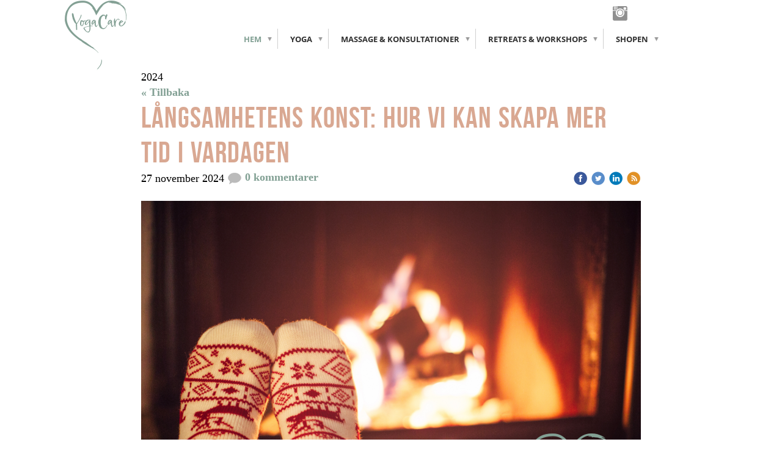

--- FILE ---
content_type: text/html;charset=utf-8
request_url: https://www.yogacare.se/i/a46097469/2024/
body_size: 14083
content:
<!DOCTYPE html PUBLIC "-//W3C//DTD XHTML 1.0 Transitional//EN" "http://www.w3.org/TR/xhtml1/DTD/xhtml1-transitional.dtd"><html lang="sv" xml:lang="sv" xmlns="http://www.w3.org/1999/xhtml" class=" h24_page_sub touch-menu-fix js-bundles faux-section-support h24mobile design-19 theme-345"  xmlns:fb="http://www.facebook.com/2008/fbml">
<head>
	<meta name="keywords" content="" />
	<meta name="description" property="og:description" content="" />

	
		
	<link rel="alternate" type="application/rss+xml" href="/RSS/Blog" title="2024 - Blogg | YogaCare" />
	<title>2024 - Blogg | YogaCare</title>

			<style type="text/css">
			/* h24-icon */
			@font-face {
    font-family: 'h24-icon';
    src: url('/public/css/fonts/h24icon-webfont.eot');
    src: url('/public/css/fonts/h24icon-webfont.eot?#iefix') format('embedded-opentype'),
         url('/public/css/fonts/h24icon-webfont.woff') format('woff'),
         url('/public/css/fonts/h24icon-webfont.ttf') format('truetype'),
         url('/public/css/fonts/h24icon-webfont.svg#h24-iconicon') format('svg');
    font-weight: normal;
    font-style: normal;
} 

/* Use the following CSS code if you want to use data attributes for inserting your icons */
[data-icon]:before {
	font-family: 'h24-icon';
	content: attr(data-icon);
	speak: none;
	font-weight: normal;
	line-height: 1;
	-webkit-font-smoothing: antialiased;
    -moz-osx-font-smoothing: grayscale;
}

.h24_icon_right_space {
	padding-right: 0.5em;
}
.h24_icon_left_space {
    padding-left: 0.5em;
}

.h24_icon_letterpress {
    /*.opacity(85);*/
    opacity: 0.85;
    filter: alpha(opacity=85);
    text-shadow: rgba(255,255,255,0.2) 0 .1em, rgba(0,0,0,0.4) -0.1em -0.1em;
}		</style>
	
		<script type="text/javascript" src="/public/js/jquery/jquery-1.7.2.min.js"></script>

	<link rel="stylesheet" media="screen" type="text/css" href="//d16pu24ux8h2ex.cloudfront.net/css/bundles/H24DLiveMode-0/3527bc1a20cf4ef2e4cf4681b7930dad.h24.gz.css" />
<link rel="stylesheet" media="screen" type="text/css" href="/Page/H24-Combined-CSS?v=78&amp;iv=426&amp;h=263587" />

<style type="text/css">
/* Bebas Neue */
/*! License for this font can be found at:http://www.fontsquirrel.com/license/bebas-neue !*/ @font-face {font-family:'BebasNeueRegular';src:url('/public/css/fonts/BebasNeue-webfont.eot');src:local('☺'), url('/public/css/fonts/BebasNeue-webfont.woff') format('woff'), url('/public/css/fonts/BebasNeue-webfont.ttf') format('truetype'), url('/public/css/fonts/BebasNeue-webfont.svg#webfontkEV7KIuF') format('svg');font-weight:normal;font-style:normal;}
</style>

<style type="text/css">
/* OpenSans */
/*! License for this font can be found at:http://www.fontsquirrel.com/license/open-sans !*/ @font-face {font-family:'OpenSans';src:url('/public/css/fonts/opensans-regular-webfont.eot');src:url('/public/css/fonts/opensans-regular-webfont.eot?#iefix') format('embedded-opentype'), url('/public/css/fonts/opensans-regular-webfont.woff') format('woff'), url('/public/css/fonts/opensans-regular-webfont.ttf') format('truetype'), url('/public/css/fonts/opensans-regular-webfont.svg#open_sansregular') format('svg');font-weight:normal;font-style:normal;}@font-face {font-family:'OpenSans';src:url('/public/css/fonts/opensans-italic-webfont.eot');src:url('/public/css/fonts/opensans-italic-webfont.eot?#iefix') format('embedded-opentype'), url('/public/css/fonts/opensans-italic-webfont.woff') format('woff'), url('/public/css/fonts/opensans-italic-webfont.ttf') format('truetype'), url('/public/css/fonts/opensans-italic-webfont.svg#open_sansitalic') format('svg');font-weight:normal;font-style:italic;}@font-face {font-family:'OpenSans';src:url('/public/css/fonts/opensans-bold-webfont.eot');src:url('/public/css/fonts/opensans-bold-webfont.eot?#iefix') format('embedded-opentype'), url('/public/css/fonts/opensans-bold-webfont.woff') format('woff'), url('/public/css/fonts/opensans-bold-webfont.ttf') format('truetype'), url('/public/css/fonts/opensans-bold-webfont.svg#open_sansbold') format('svg');font-weight:bold;font-style:normal;}@font-face {font-family:'OpenSans';src:url('/public/css/fonts/opensans-bolditalic-webfont.eot');src:url('/public/css/fonts/opensans-bolditalic-webfont.eot?#iefix') format('embedded-opentype'), url('/public/css/fonts/opensans-bolditalic-webfont.woff') format('woff'), url('/public/css/fonts/opensans-bolditalic-webfont.ttf') format('truetype'), url('/public/css/fonts/opensans-bolditalic-webfont.svg#open_sansbold_italic') format('svg');font-weight:bold;font-style:italic;}
</style>

<style type="text/css">
.h24-u-documentBackgroundHolder {background-color:#ffffff;background-image:none;}</style>





		<style type="text/css">
	.H24-Mobile-DesktopFooter {
		display:block;
	}
	</style>

					<style type="text/css">
		.responsive_header_panel {
			background-color: #121212 !important;
			color: #FFF !important;
		}

		.responsive_header_panel .header_panel_main .mobile-nav {
			background-color: #121212 !important;
		}

		.responsive_menu_action .hamburger_toggle_button_iconbar {
			background-color: #EEE !important;
		}

		.responsive_header_panel .page_title a:link,
		.responsive_header_panel .page_title a:visited {
			color: #FFF !important;
		}

		.h24mobile .responsive_nav_main .menu_level_1 li a,
		.h24mobile .responsive_nav_main .menu_level_1 li a:link,
		.h24mobile .responsive_nav_main .menu_level_1 li a:active,
		.h24mobile .responsive_nav_main .menu_level_1 li a:visited {
			background-color: #1e1e1e !important;
			border-top: 1px solid #383838 !important;
			border-bottom: 0 !important;
			color: #FFF !important;
		}
		.h24mobile .responsive_nav_main li.active > a:link, 
		.h24mobile .responsive_nav_main li.active > a:active,
		.h24mobile .responsive_nav_main li.active > a:visited {
			background-color: #121212 !important;
			color: #FFF !important;
		}

		.h24mobile .responsive_nav_main .menu_level_1 li.menu_submenu_open > a {
			border-top: 1px solid #383838 !important;
			background-color: #121212 !important;
			color: #FFF !important;
		}

		#responsive_flag_nav li a,
		#responsive_flag_nav li a:link,
		#responsive_flag_nav li a:active,
		#responsive_flag_nav li a:visited {
			background-color: #1e1e1e !important;
			border-top: 1px solid #383838 !important;
			border-bottom: 0 !important;
			color: #FFF !important;
		}

		.h24mobile .responsive_header_store_panel {
			background-color: #000000 !important;
		}

		#responsive_menu_icon {
			color: #FFF !important;
		}

	</style>
		<meta name="viewport" content="width=device-width, initial-scale=1.0" />
				<link rel="stylesheet" media="only screen and (max-width: 1023px)" type="text/css" href="//d16pu24ux8h2ex.cloudfront.net/css/bundles/H24MobileMode-0/710578b300f95d4168d83dfcefca172d.h24.gz.css" />		<script type="text/javascript">
		$(function() {
			$h24.mobile.init();
		});
		</script>
		<!-- End of responsive design -->
	


	<!--[if lte IE 7]>
	<script type="text/javascript">
		$(function(){$("#nav li").mouseover(function(){$(this).addClass("hover");}).mouseout(function(){$(this).removeClass("hover");});});
	</script>
	<![endif]-->
	





<style media="print">
	.hidden,#header,#head,.h24_footer,#footer,.h24_bg_image,#h24_webshop,#h24_order_popup,.h24_do_not_print,.alert_message,#h24_jq_tools_gallery,#facebox,#shadowbox_container,#top-menu-wrapper,#leftside,.sf-menu,#h24_simple_top_menu,#menu,#h24_controlPanel, #admin_panel, #add_content_panel, #ap_subMenuHolder,.editing_control_panel, .settings, .h24_minidropdown, .dialog_save_cancel_buttons,#h24_quickstart, #terms, #purchase_dialog, #h24_purchase_manager, .h24_dialog,#sortable_helper, .simplebit_tab, #h24_picnik_container, .visibility_hidden,.pp-FauxSection, .responsive_container{display:none !important;}/*! Non-supported blocks !*/ .h24_galleria_block {display:none !important;}/*! Make content wide !*/ .h24_heading span,.h24_content_container {width:95% !important;}.h24_collection {float:left;padding:10px;margin-bottom:20px;max-width:100% !important;width:auto !important;}.h24_collection_newline {clear:both;}.block_container {margin:0 10px 10px 0;}.h24_block_rss_block .mobile_fluid_width {width:95% !important;}.h24_content_container img {max-width:100% !important;}/*! Reset block height !*/ .block_container {min-height:auto !important;}.sortable {list-style-type:none;}body, .h24_design { background-color:#ffffff !important;;background-image:none !important;font-family:Georgia, Times, serif !important;font-size:11pt;/*!line-height:1.2;!*/ color:#000000 !important;}img {border:0;}p, span, td, th, h1,h2,h3,h4,h5,em,b,strong { color:#000000 !important;}p {margin:0;}li {background-image:none !important;}a:link, a:visited {color:#0059BF;background:transparent;font-weight:bold;text-decoration:underline;}/*! Clearing !*/ .clearer { clear:both; }/*! Simple gallery !*/ div.simple_gallery_content > div {float:left;position:relative;}div.simple_gallery_content  {clear:both;overflow:hidden;width:100%;}/*! Google maps !*/ div.h24_do_print {display:block;}</style>
</head>
<body class="h24-u-documentBackgroundHolder">
<div class="h24-u-documentBackgroundHolder-opacity-color"></div>


<div id="responsive_header_container" class="responsive_container">

<!-- Header panel -->
<div id="responsive_header_panel" class="responsive_header_panel ">
	<section class="header_panel_main">
		<div class="header_panel_nav_title">
							<h2 class="page_title">
					<a href="//www.yogacare.se/">
						YogaCare					</a>
				</h2>
						&nbsp;		</div>
		<nav class="mobile-nav">
			<div class="header_panel_nav_flag">
							</div>

						<div class="header_panel_nav_menu">
				<a href="#" id="responsive_menu_icon" class="responsive_menu_action">
					<span class="hamburger_toggle_button_iconbar">&nbsp;</span>
					<span class="hamburger_toggle_button_iconbar">&nbsp;</span>
					<span class="hamburger_toggle_button_iconbar">&nbsp;</span>
				</a>
			</div>
						<div style="clear:both"></div> 
		</nav>
	</section>
	
	<div class="clearer"></div>
</div>




<nav id="responsive_nav_main" class="responsive_nav_main responsive_nav_main_top closed">
	<ul class="menu_level_1">
								<li class="menu_submenu_parent">
									<a href="/hem-40213768">
						Hem						
												<span data-icon="&#xC03F;" aria-hidden="true"></span>
											</a>
												<ul class="menu_level_2">
																		<li >
																	<a href="/hem/blogg-46097469">
										Blogg																			</a>
																							</li>
																								<li >
																	<a href="/hem/om-mig-40216585">
										Om mig																			</a>
																							</li>
																								<li >
																	<a href="/hem/ladda-ner-din-pauskompass-46840667">
										Ladda ner din PausKompass																			</a>
																							</li>
																								<li >
																	<a href="/hem/ladda-ner-din-kroppsscanning-46511890">
										Ladda ner din kroppsscanning																			</a>
																							</li>
																								<li >
																	<a href="/hem/nyhetsbrev-40716466">
										Nyhetsbrev																			</a>
																							</li>
																								<li >
																	<a href="/hem/bokningsvillkor-46737844">
										Bokningsvillkor																			</a>
																							</li>
																								<li >
																	<a href="/hem/logga-in-yogacare!-46503327">
										Logga in YogaCare!																			</a>
																							</li>
																								<li >
																	<a href="/hem/logga-in-yogacaremånadht24!-46813248">
										Logga in YogaCareMånadHT24!																			</a>
																							</li>
																								<li >
																	<a href="/hem/logga-in-yogacaremånad!!-46742998">
										Logga in YogaCareMånad!!																			</a>
																							</li>
																								<li >
																	<a href="/hem/logga-in-yogaklient-46434811">
										Logga in YogaKlient																			</a>
																							</li>
																								<li >
																	<a href="/hem/logga-in-yogaklient01-46606038">
										Logga in YogaKlient01																			</a>
																							</li>
																								<li >
																	<a href="/hem/logga-in-pausa-dig-i-form-46826791">
										Logga in Pausa dig i form																			</a>
																							</li>
																								<li >
																	<a href="/hem/logga-in-yogaapoteket!-46703533">
										Logga in YogaApoteket!																			</a>
																							</li>
																								<li >
																	<a href="/hem/logga-in-läkande-kraft!-47020735">
										Logga in Läkande kraft!																			</a>
																							</li>
																								<li >
																	<a href="/hem/kopia-av-logga-in-yogaapoteket!-47020747">
										Kopia av Logga in YogaApoteket!																			</a>
																							</li>
																								<li >
																	<a href="/hem/kroppsscanning-46166872">
										Kroppsscanning																			</a>
																							</li>
															</ul>
							</li>
											<li class="menu_submenu_parent">
									<a href="javascript:void(false);">
						Yoga						
												<span data-icon="&#xC03F;" aria-hidden="true"></span>
											</a>
												<ul class="menu_level_2">
																		<li >
																	<a href="/yoga/yoga-i-södra-ängby-44600488">
										Yoga i Södra Ängby																			</a>
																							</li>
																								<li >
																	<a href="/yoga/abonnemang-46737793">
										Abonnemang																			</a>
																							</li>
																								<li >
																	<a href="/yoga/öppet-hus-7-september!-46719016">
										Öppet Hus 7 september!																			</a>
																							</li>
																								<li >
																	<a href="/yoga/kurs-lugn-fokus-på-5-min!-47037130">
										Kurs - Lugn & fokus på 5 min! 																			</a>
																							</li>
																								<li >
																	<a href="/yoga/kurs-läkande-kraft!-46993387">
										Kurs - Läkande kraft! 																			</a>
																							</li>
																								<li >
																	<a href="/yoga/mediyoga-vardagsbalans-46477098">
										MediYoga VardagsBalans																			</a>
																							</li>
																								<li >
																	<a href="/yoga/yinyoga-45521577">
										YinYoga																			</a>
																							</li>
																								<li >
																	<a href="/yoga/restorative-yoga-45140312">
										Restorative Yoga																			</a>
																							</li>
																								<li >
																	<a href="/yoga/lunchyoga-rygg-nacke-46782619">
										LunchYoga Rygg & nacke																			</a>
																							</li>
																								<li >
																	<a href="/yoga/boka-priser-40422416">
										Boka & priser																			</a>
																							</li>
																								<li >
																	<a href="/yoga/yoga-på-företag-40216504">
										Yoga på företag																			</a>
																							</li>
															</ul>
							</li>
											<li class="menu_submenu_parent">
									<a href="javascript:void(false);">
						Massage & konsultationer						
												<span data-icon="&#xC03F;" aria-hidden="true"></span>
											</a>
												<ul class="menu_level_2">
																		<li >
																	<a href="/massage-konsultationer/yogamassage-40215379">
										Yogamassage																			</a>
																							</li>
																								<li >
																	<a href="/massage-konsultationer/ansiktsmassage-40215382">
										Ansiktsmassage																			</a>
																							</li>
																								<li >
																	<a href="/massage-konsultationer/yogaterapi-40215416">
										Yogaterapi																			</a>
																							</li>
																								<li >
																	<a href="/massage-konsultationer/yogacoaching-45526343">
										YogaCoaching																			</a>
																							</li>
																								<li >
																	<a href="/massage-konsultationer/privat-yoga-40215417">
										Privat yoga																			</a>
																							</li>
																								<li >
																	<a href="/massage-konsultationer/ord-från-mina-klienter-40275512">
										Ord från mina klienter																			</a>
																							</li>
															</ul>
							</li>
											<li class="menu_submenu_parent">
									<a href="javascript:void(false);">
						Retreats & workshops						
												<span data-icon="&#xC03F;" aria-hidden="true"></span>
											</a>
												<ul class="menu_level_2">
																		<li >
																	<a href="/retreats-workshops/sensommarretreat-i-lovstabruk!-46965503">
										SensommarRetreat i Lovstabruk!																			</a>
																							</li>
																								<li >
																	<a href="/retreats-workshops/höstretreat-i-lovstabruk!-46999375">
										HöstRetreat i Lovstabruk!																			</a>
																							</li>
																								<li >
																	<a href="/retreats-workshops/klang-gongbad-45213611">
										Klang- & gongbad																			</a>
																							</li>
																								<li >
																	<a href="/retreats-workshops/skogsbad-45767587">
										Skogsbad																			</a>
																							</li>
															</ul>
							</li>
											<li class="menu_submenu_parent">
									<a href="javascript:void(false);">
						Shopen						
												<span data-icon="&#xC03F;" aria-hidden="true"></span>
											</a>
												<ul class="menu_level_2">
																		<li >
																	<a href="/shopen/kuddar-bolster-44462676">
										Kuddar & Bolster																			</a>
																							</li>
															</ul>
							</li>
						</ul>
</nav>
<div style="clear: both"></div></div>
<div class="responsive_nav_overlay hidden" id="responsive_nav_overlay"></div>


<div id="fb-root"></div>

<!-- H24Design Template Start -->
	

	<div class="page">
		<div id="wrapper">
			<div class="container clearfix">
				<div id="header">
					<div class="holder">
							<div class="h24_collage_object h24_collage_object_image h24_collage_free_floating_object" style="z-index:101;left:-85px;top:-6px;">
				<div class="h24_collage_object_content">
							<img src="/public/generate/collage_object.php?id=10871093&amp;h=de7adade43430d64b15abbead1cae643" alt="Grön_Logotyp_Yogacare" />
					</div>
	</div>
	

<div class="h24-socialBox-container" style="left:809px; top:1px; display: inline-block;" data-section="socialBoxContainer" data-appearance="sidebar_closed" data-active="true" data-linked="yes">
																																																											
 			 				<a href="http://www.instagram.com/anna.elinder" aria-label="instagram" onclick="window.open(this.href);return false;">
					<span class="h24-socialBox-headerPanel-icon  h24-socialBox-headerPanel-icon__dark " data-icon="&#58387;" aria-hidden="true"></span>				</a>
 																																														
		</div>

					</div>
					<div class="navigation">
						<ul id="nav" class="fixTouchNav">
																							<li class="active ">
																			<a href="/" class="submenu">
											<span class="parent">Hem</span>
										</a>
										<div class="drop">
											<ul>
																																						<li class="active">
																													<a href="/hem/blogg-46097469">Blogg</a>
																											</li>
																																						<li class="">
																													<a href="/hem/om-mig-40216585">Om mig</a>
																											</li>
																																						<li class="">
																													<a href="/hem/ladda-ner-din-pauskompass-46840667">Ladda ner din PausKompass</a>
																											</li>
																																						<li class="">
																													<a href="/hem/ladda-ner-din-kroppsscanning-46511890">Ladda ner din kroppsscanning</a>
																											</li>
																																						<li class="">
																													<a href="/hem/nyhetsbrev-40716466">Nyhetsbrev</a>
																											</li>
																																						<li class="">
																													<a href="/hem/bokningsvillkor-46737844">Bokningsvillkor</a>
																											</li>
																																						<li class="">
																													<a href="/hem/logga-in-yogacare!-46503327">Logga in YogaCare!</a>
																											</li>
																																						<li class="">
																													<a href="/hem/logga-in-yogacaremånadht24!-46813248">Logga in YogaCareMånadHT24!</a>
																											</li>
																																						<li class="">
																													<a href="/hem/logga-in-yogacaremånad!!-46742998">Logga in YogaCareMånad!!</a>
																											</li>
																																						<li class="">
																													<a href="/hem/logga-in-yogaklient-46434811">Logga in YogaKlient</a>
																											</li>
																																						<li class="">
																													<a href="/hem/logga-in-yogaklient01-46606038">Logga in YogaKlient01</a>
																											</li>
																																						<li class="">
																													<a href="/hem/logga-in-pausa-dig-i-form-46826791">Logga in Pausa dig i form</a>
																											</li>
																																						<li class="">
																													<a href="/hem/logga-in-yogaapoteket!-46703533">Logga in YogaApoteket!</a>
																											</li>
																																						<li class="">
																													<a href="/hem/logga-in-läkande-kraft!-47020735">Logga in Läkande kraft!</a>
																											</li>
																																						<li class="">
																													<a href="/hem/kopia-av-logga-in-yogaapoteket!-47020747">Kopia av Logga in YogaApoteket!</a>
																											</li>
																																						<li class="">
																													<a href="/hem/kroppsscanning-46166872">Kroppsscanning</a>
																											</li>
																							</ul>
										</div>
																	</li>
																							<li class=" ">
																			<a href="#" class="submenu">
											<span class="parent">Yoga</span>
										</a>
										<div class="drop">
											<ul>
																																						<li class="">
																													<a href="/yoga/yoga-i-södra-ängby-44600488">Yoga i Södra Ängby</a>
																											</li>
																																						<li class="">
																													<a href="/yoga/abonnemang-46737793">Abonnemang</a>
																											</li>
																																						<li class="">
																													<a href="/yoga/öppet-hus-7-september!-46719016">Öppet Hus 7 september!</a>
																											</li>
																																						<li class="">
																													<a href="/yoga/kurs-lugn-fokus-på-5-min!-47037130">Kurs - Lugn &amp; fokus på 5 min! </a>
																											</li>
																																						<li class="">
																													<a href="/yoga/kurs-läkande-kraft!-46993387">Kurs - Läkande kraft! </a>
																											</li>
																																						<li class="">
																													<a href="/yoga/mediyoga-vardagsbalans-46477098">MediYoga VardagsBalans</a>
																											</li>
																																						<li class="">
																													<a href="/yoga/yinyoga-45521577">YinYoga</a>
																											</li>
																																						<li class="">
																													<a href="/yoga/restorative-yoga-45140312">Restorative Yoga</a>
																											</li>
																																						<li class="">
																													<a href="/yoga/lunchyoga-rygg-nacke-46782619">LunchYoga Rygg &amp; nacke</a>
																											</li>
																																						<li class="">
																													<a href="/yoga/boka-priser-40422416">Boka &amp; priser</a>
																											</li>
																																						<li class="">
																													<a href="/yoga/yoga-på-företag-40216504">Yoga på företag</a>
																											</li>
																							</ul>
										</div>
																	</li>
																							<li class=" ">
																			<a href="#" class="submenu">
											<span class="parent">Massage &amp; konsultationer</span>
										</a>
										<div class="drop">
											<ul>
																																						<li class="">
																													<a href="/massage-konsultationer/yogamassage-40215379">Yogamassage</a>
																											</li>
																																						<li class="">
																													<a href="/massage-konsultationer/ansiktsmassage-40215382">Ansiktsmassage</a>
																											</li>
																																						<li class="">
																													<a href="/massage-konsultationer/yogaterapi-40215416">Yogaterapi</a>
																											</li>
																																						<li class="">
																													<a href="/massage-konsultationer/yogacoaching-45526343">YogaCoaching</a>
																											</li>
																																						<li class="">
																													<a href="/massage-konsultationer/privat-yoga-40215417">Privat yoga</a>
																											</li>
																																						<li class="">
																													<a href="/massage-konsultationer/ord-från-mina-klienter-40275512">Ord från mina klienter</a>
																											</li>
																							</ul>
										</div>
																	</li>
																							<li class=" ">
																			<a href="#" class="submenu">
											<span class="parent">Retreats &amp; workshops</span>
										</a>
										<div class="drop">
											<ul>
																																						<li class="">
																													<a href="/retreats-workshops/sensommarretreat-i-lovstabruk!-46965503">SensommarRetreat i Lovstabruk!</a>
																											</li>
																																						<li class="">
																													<a href="/retreats-workshops/höstretreat-i-lovstabruk!-46999375">HöstRetreat i Lovstabruk!</a>
																											</li>
																																						<li class="">
																													<a href="/retreats-workshops/klang-gongbad-45213611">Klang- &amp; gongbad</a>
																											</li>
																																						<li class="">
																													<a href="/retreats-workshops/skogsbad-45767587">Skogsbad</a>
																											</li>
																							</ul>
										</div>
																	</li>
																							<li class=" last">
																			<a href="#" class="submenu">
											<span class="parent">Shopen</span>
										</a>
										<div class="drop">
											<ul>
																																						<li class="">
																													<a href="/shopen/kuddar-bolster-44462676">Kuddar &amp; Bolster</a>
																											</li>
																							</ul>
										</div>
																	</li>
													</ul>
					</div>
				</div>
				<div id="main">
					<div id="content">
						<div id="h24_content_container" style="width:818px" class="h24_content_container" data-design-layout="[&quot;100.000&quot;,&quot;100.000&quot;]" data-layout-id="192"><div id="collection0" style="width:818px;" class="h24_collection h24_first_collection h24_last_collection  h24_first_last_collection " data-collection-index="0">
<div id="block_container_120390767" class="block_container blog_block" style="min-height:0px;">
	<div id="block_120390767">
									<div class="h24_normal_text">
											<p>2024</p>
									</div>
				<div class="h24_normal_text"><a href="/hem/blogg-46097469">« Tillbaka</a></div>
							<div id="block_120390767_ajax">
					<script type="text/javascript">
	$(function() {	
		$h24.addBlock('BlogPostHeaderBlock', 121743653);
	$h24.addBlock('PresentationImageBlock', 121743669);
	$h24.addBlock('StandardTextBlock', 121743670);
	$h24.addBlock('BlogPostHeaderBlock', 121712464);
	$h24.addBlock('PresentationImageBlock', 121712480);
	$h24.addBlock('StandardTextBlock', 121712481);
	$h24.addBlock('BlogPostHeaderBlock', 121689712);
	$h24.addBlock('PresentationImageBlock', 121689819);
	$h24.addBlock('StandardTextBlock', 121689713);
	$h24.addBlock('BlogPostHeaderBlock', 121661250);
	$h24.addBlock('PresentationImageBlock', 121661266);
	$h24.addBlock('StandardTextBlock', 121661267);
	$h24.addBlock('BlogPostHeaderBlock', 121641811);
	$h24.addBlock('PresentationImageBlock', 121641828);
	$h24.addBlock('StandardTextBlock', 121641827);
	$h24.addBlock('BlogPostHeaderBlock', 121585378);
	$h24.addBlock('PresentationImageBlock', 121585395);
	$h24.addBlock('StandardTextBlock', 121585379);
	$h24.addBlock('BlogPostHeaderBlock', 121545831);
	$h24.addBlock('PresentationImageBlock', 121545847);
	$h24.addBlock('StandardTextBlock', 121545848);
	$h24.addBlock('BlogPostHeaderBlock', 121503476);
	$h24.addBlock('PresentationImageBlock', 121503492);
	$h24.addBlock('StandardTextBlock', 121503493);
	$h24.addBlock('BlogPostHeaderBlock', 121383041);
	$h24.addBlock('PresentationImageBlock', 121383057);
	$h24.addBlock('StandardTextBlock', 121383058);
	$h24.addBlock('BlogPostHeaderBlock', 121333668);
	$h24.addBlock('PresentationImageBlock', 121333684);
	$h24.addBlock('StandardTextBlock', 121333685);
	});
</script>

<div>
				<div style="margin-bottom:30px;">
			<div class="h24_post_container">
				<div id="block_container_121743653" class="block_container blog_post_header_block big_heading_block" style="min-height:0px;">
	<div id="block_121743653">
				<h2 class="h24_heading">
		<a href="/2024/11/27/långsamhetens-konst-hur-vi-kan-skapa-mer-tid-i-vardagen-46869094">			<span class="flir_big_heading flir_wrap_text" style="display:block; width: 818px">
												Långsamhetens konst: Hur vi kan skapa mer tid i vardagen										</span>
		</a>		</h2>
		<div class="h24_blog_share_links_panel h24_normal_text h24_do_not_print">
			<span class="h24_blog_post_header_text ">
				<span class="h24_blog_timestamp">27 november 2024</span>
							<a class="h24_blog_comments" href="/2024/11/27/långsamhetens-konst-hur-vi-kan-skapa-mer-tid-i-vardagen-46869094#comments">
						<img src="/public/css/common/images/comments-24.png">
						0 kommentarer				</a>
			</span>
			
				
								<span class="h24_blog_sharing">
					<a href="#" onClick="$h24.facebookSDK.shareDialog('http://www.yogacare.se/2024/11/27/långsamhetens-konst-hur-vi-kan-skapa-mer-tid-i-vardagen-46869094'); return false;">
						<img src="/public/css/common/images/facebook_circle_color-24.png">
					</a>
					<a href="http://twitter.com/share?url=http%3A%2F%2Fwww.yogacare.se%2F2024%2F11%2F27%2Fl%C3%A5ngsamhetens-konst-hur-vi-kan-skapa-mer-tid-i-vardagen-46869094%3F1323475991&amp;text=L%C3%A5ngsamhetens+konst%3A+Hur+vi+kan+skapa+mer+tid+i+vardagen" target="_blank">
						<img src="/public/css/common/images/twitter_circle_color-24.png">
					</a>
					<a href="http://www.linkedin.com/shareArticle?mini=true&amp;url=http%3A%2F%2Fwww.yogacare.se%2F2024%2F11%2F27%2Fl%C3%A5ngsamhetens-konst-hur-vi-kan-skapa-mer-tid-i-vardagen-46869094%3F1366745123&amp;title=L%C3%A5ngsamhetens+konst%3A+Hur+vi+kan+skapa+mer+tid+i+vardagen" target="_blank">
						<img src="/public/css/common/images/linkedin_circle_color-24.png">
					</a>
					<a href="http://www.yogacare.se/RSS/blog" target="_blank">
						<img src="/public/css/common/images/rss_circle_color-24.png">
					</a>
				</span>
				
								
			
		</div>
		<div style="clear:both;"></div> 
	</div>
</div>
 

<div id="block_container_121743669" class="block_container presentation_image_block" style="min-height:0px;">
	<div id="block_121743669">
		<div class="h24_normal_text">
			<div class="h24_image_block_align h24_image_block_align_left    " style="width:818px;border-color:#FFFFFF;" >
																	<img id="block_img_121743669" style="" class="presentation_image_block_image" src="https://dst15js82dk7j.cloudfront.net/263587/101252585-VegnH.png" srcset="https://dst15js82dk7j.cloudfront.net/263587/101252586-xKfA0.png 1636w" alt="" title="" />
							</div>
			<span id="block_text_121743669" class="h24_caption h24_image_block_align_left" style="display:none;"></span>
		</div>
	</div>
</div>
<div id="block_container_121743670" class="block_container standard_text_block text_block" style="min-height:0px;margin:0;">
		<div id="block_121743670">
													<div class="text_content" id="block_121743670_text_content">
								<p>December närmar sig, och många av oss känner hur tempot i vardagen&nbsp;accelererar. Kalendern fylls, förväntningarna stiger, och det kan kännas som att tiden bara rusar iväg. Men tänk om jag säger&nbsp;att du faktiskt kan få tiden att gå långsammare? Att långsamhet inte bara är möjligt utan också helt nödvändigt för att skapa utrymme i både kropp och sinne.&nbsp;<br />
<br />
Här kommer Bodil Jönssons tankar kring tid och "ställtid" in som en viktig insikt. I hennes bok "Tio tankar om tid" beskriver hon hur vår upplevelse av tid präglar hur vi lever våra liv. Hon introducerar begreppet <strong>"ställtid"</strong> – den tid vi behöver för att växla mellan olika aktiviteter och mentala tillstånd. I vår iver att hinna med så mycket som möjligt har vi ofta glömt bort denna viktiga ställtid, vilket gör att vi känner oss stressade och splittrade.</p>
							</div>
					</div>
		<div class="clearer"></div>
</div>

									<a class="h24_normal_text" style="position: relative; top: -15px;" href="/2024/11/27/långsamhetens-konst-hur-vi-kan-skapa-mer-tid-i-vardagen-46869094">Läs hela inlägget »</a>
											</div>
							<div class="h24_blog_tags h24_normal_text">
					Etiketter:
													<a rel="nofollow" href="/i/t46097469/l%C3%A5ngsamhet+%26+n%C3%A4rvaro">långsamhet & närvaro</a>, 															<a rel="nofollow" href="/i/t46097469/fr%C3%A5n+julstress+till+julfrid">från julstress till julfrid</a>, 															<a rel="nofollow" href="/i/t46097469/skapa+pauser+som+ger+mer+tid">skapa pauser som ger mer tid</a>, 															<a rel="nofollow" href="/i/t46097469/st%C3%A4lltid">ställtid</a>, 															<a rel="nofollow" href="/i/t46097469/l%C3%A5ngsamhetens+konst">långsamhetens konst</a>, 															<a rel="nofollow" href="/i/t46097469/skapa+mer+tid+i+vardagen">skapa mer tid i vardagen</a>											</div>
					</div>
				<div style="margin-bottom:30px;">
			<div class="h24_post_container">
				<div id="block_container_121712464" class="block_container blog_post_header_block big_heading_block" style="min-height:0px;">
	<div id="block_121712464">
				<h2 class="h24_heading">
		<a href="/2024/10/24/vad-händer-på-cellnivå-när-vi-pausar--46849427">			<span class="flir_big_heading flir_wrap_text" style="display:block; width: 818px">
												Vad händer på cellnivå när vi pausar?										</span>
		</a>		</h2>
		<div class="h24_blog_share_links_panel h24_normal_text h24_do_not_print">
			<span class="h24_blog_post_header_text ">
				<span class="h24_blog_timestamp">24 oktober 2024</span>
							<a class="h24_blog_comments" href="/2024/10/24/vad-händer-på-cellnivå-när-vi-pausar--46849427#comments">
						<img src="/public/css/common/images/comments-24.png">
						0 kommentarer				</a>
			</span>
			
				
								<span class="h24_blog_sharing">
					<a href="#" onClick="$h24.facebookSDK.shareDialog('http://www.yogacare.se/2024/10/24/vad-händer-på-cellnivå-när-vi-pausar--46849427'); return false;">
						<img src="/public/css/common/images/facebook_circle_color-24.png">
					</a>
					<a href="http://twitter.com/share?url=http%3A%2F%2Fwww.yogacare.se%2F2024%2F10%2F24%2Fvad-h%C3%A4nder-p%C3%A5-cellniv%C3%A5-n%C3%A4r-vi-pausar--46849427%3F1450402144&amp;text=Vad+h%C3%A4nder+p%C3%A5+cellniv%C3%A5+n%C3%A4r+vi+pausar%3F" target="_blank">
						<img src="/public/css/common/images/twitter_circle_color-24.png">
					</a>
					<a href="http://www.linkedin.com/shareArticle?mini=true&amp;url=http%3A%2F%2Fwww.yogacare.se%2F2024%2F10%2F24%2Fvad-h%C3%A4nder-p%C3%A5-cellniv%C3%A5-n%C3%A4r-vi-pausar--46849427%3F1216988335&amp;title=Vad+h%C3%A4nder+p%C3%A5+cellniv%C3%A5+n%C3%A4r+vi+pausar%3F" target="_blank">
						<img src="/public/css/common/images/linkedin_circle_color-24.png">
					</a>
					<a href="http://www.yogacare.se/RSS/blog" target="_blank">
						<img src="/public/css/common/images/rss_circle_color-24.png">
					</a>
				</span>
				
								
			
		</div>
		<div style="clear:both;"></div> 
	</div>
</div>
 

<div id="block_container_121712480" class="block_container presentation_image_block" style="min-height:0px;">
	<div id="block_121712480">
		<div class="h24_normal_text">
			<div class="h24_image_block_align h24_image_block_align_left  h24_image_block_radius_medium  " style="width:818px;border-color:#FFFFFF;" >
																	<img id="block_img_121712480" style="" class="presentation_image_block_image" src="https://dst15js82dk7j.cloudfront.net/263587/101146623-0KZhX.jpg" srcset="https://dst15js82dk7j.cloudfront.net/263587/101146624-Snxiz.jpg 1636w" alt="" title="" />
							</div>
			<span id="block_text_121712480" class="h24_caption h24_image_block_align_left" style="display:none;"></span>
		</div>
	</div>
</div>
<div id="block_container_121712481" class="block_container standard_text_block text_block" style="min-height:0px;margin:0;">
		<div id="block_121712481">
													<div class="text_content" id="block_121712481_text_content">
								<p><strong><span style="color:#82a094;">Upptäck hur mindfulness och lugn yoga skyddar våra celler!</span></strong><br />
Vi lever i en värld där stress ofta är en konstant följeslagare. Många av oss känner att vi inte har tid att pausa, och samtidigt vet vi att återhämtning är viktig för vårt välmående. Men vad händer egentligen på cellnivå när vi pausar? Forskning visar att de små stunderna av återhämtning har djupgående effekter ända ner till våra cellers DNA. En av de mest fascinerande upptäckterna inom detta område handlar om våra telomerer – de skyddande ändarna på våra kromosomer – och hur de påverkas av stress, mindfulness och yoga.</p>
							</div>
					</div>
		<div class="clearer"></div>
</div>

									<a class="h24_normal_text" style="position: relative; top: -15px;" href="/2024/10/24/vad-händer-på-cellnivå-när-vi-pausar--46849427">Läs hela inlägget »</a>
											</div>
							<div class="h24_blog_tags h24_normal_text">
					Etiketter:
													<a rel="nofollow" href="/i/t46097469/telomerer">telomerer</a>, 															<a rel="nofollow" href="/i/t46097469/telomeras">telomeras</a>, 															<a rel="nofollow" href="/i/t46097469/pausers+effekt+p%C3%A5+cellniv%C3%A5">pausers effekt på cellnivå</a>, 															<a rel="nofollow" href="/i/t46097469/pauser+-+en+investering+i+din+framtid">pauser - en investering i din framtid</a>, 															<a rel="nofollow" href="/i/t46097469/telomeras+-+enzymet+som+f%C3%B6rl%C3%A4nger+livet+p%C3%A5+v%C3%A5ra+ce">telomeras - enzymet som förlänger livet på våra ce</a>											</div>
					</div>
				<div style="margin-bottom:30px;">
			<div class="h24_post_container">
				<div id="block_container_121689712" class="block_container blog_post_header_block big_heading_block" style="min-height:0px;">
	<div id="block_121689712">
				<h2 class="h24_heading">
		<a href="/2024/10/02/andningen-din-superkraft!-46834923">			<span class="flir_big_heading flir_wrap_text" style="display:block; width: 818px">
												andningen - din superkraft!										</span>
		</a>		</h2>
		<div class="h24_blog_share_links_panel h24_normal_text h24_do_not_print">
			<span class="h24_blog_post_header_text ">
				<span class="h24_blog_timestamp">2 oktober 2024</span>
							<a class="h24_blog_comments" href="/2024/10/02/andningen-din-superkraft!-46834923#comments">
						<img src="/public/css/common/images/comments-24.png">
						0 kommentarer				</a>
			</span>
			
				
								<span class="h24_blog_sharing">
					<a href="#" onClick="$h24.facebookSDK.shareDialog('http://www.yogacare.se/2024/10/02/andningen-din-superkraft!-46834923'); return false;">
						<img src="/public/css/common/images/facebook_circle_color-24.png">
					</a>
					<a href="http://twitter.com/share?url=http%3A%2F%2Fwww.yogacare.se%2F2024%2F10%2F02%2Fandningen-din-superkraft%21-46834923%3F579817923&amp;text=andningen+-+din+superkraft%21" target="_blank">
						<img src="/public/css/common/images/twitter_circle_color-24.png">
					</a>
					<a href="http://www.linkedin.com/shareArticle?mini=true&amp;url=http%3A%2F%2Fwww.yogacare.se%2F2024%2F10%2F02%2Fandningen-din-superkraft%21-46834923%3F1779127796&amp;title=andningen+-+din+superkraft%21" target="_blank">
						<img src="/public/css/common/images/linkedin_circle_color-24.png">
					</a>
					<a href="http://www.yogacare.se/RSS/blog" target="_blank">
						<img src="/public/css/common/images/rss_circle_color-24.png">
					</a>
				</span>
				
								
			
		</div>
		<div style="clear:both;"></div> 
	</div>
</div>
 

<div id="block_container_121689819" class="block_container presentation_image_block" style="min-height:0px;">
	<div id="block_121689819">
		<div class="h24_normal_text">
			<div class="h24_image_block_align h24_image_block_align_left    " style="width:818px;border-color:#FFFFFF;" >
																	<img id="block_img_121689819" style="" class="presentation_image_block_image" src="https://dst15js82dk7j.cloudfront.net/263587/101085063-bxFne.jpg" srcset="https://dst15js82dk7j.cloudfront.net/263587/101085064-AojlR.jpg 1636w" alt="" title="" />
							</div>
			<span id="block_text_121689819" class="h24_caption h24_image_block_align_left" style="display:none;"></span>
		</div>
	</div>
</div>
<div id="block_container_121689713" class="block_container standard_text_block text_block" style="min-height:0px;margin:0;">
		<div id="block_121689713">
													<div class="text_content" id="block_121689713_text_content">
								<p><strong><span style="color:#82a094;">Visste du att du bär på en superkraft?</span></strong> En kraft som kan ge både lugn och ny energi, och som du kan aktivera precis när som helst. Den här superkraften heter långa, djupa andetag.&nbsp;Det är fascinerande hur något vi knappt tänker på – våra andetag – kan vara så kraftfullt. Våra andetag följer oss ständigt genom dagen, oftast utan att vi ens märker det. Men här ligger nyckeln: När vi väl uppmärksammar vår andning, blir vi också medvetna om den. Och medvetenheten ger oss en unik möjlighet – vi kan därigenom påverka&nbsp;andningen.</p>							</div>
					</div>
		<div class="clearer"></div>
</div>

									<a class="h24_normal_text" style="position: relative; top: -15px;" href="/2024/10/02/andningen-din-superkraft!-46834923">Läs hela inlägget »</a>
											</div>
							<div class="h24_blog_tags h24_normal_text">
					Etiketter:
													<a rel="nofollow" href="/i/t46097469/l%C3%A5nga+djupa+andetag">långa djupa andetag</a>, 															<a rel="nofollow" href="/i/t46097469/lugn-+och+rosystem">lugn- och rosystem</a>, 															<a rel="nofollow" href="/i/t46097469/aktivera+det+parasympatiska+nervsystemet">aktivera det parasympatiska nervsystemet</a>											</div>
					</div>
				<div style="margin-bottom:30px;">
			<div class="h24_post_container">
				<div id="block_container_121661250" class="block_container blog_post_header_block big_heading_block" style="min-height:0px;">
	<div id="block_121661250">
				<h2 class="h24_heading">
		<a href="/2024/09/03/pauser-ger-dig-tid-46816539">			<span class="flir_big_heading flir_wrap_text" style="display:block; width: 818px">
												Pauser ger dig tid										</span>
		</a>		</h2>
		<div class="h24_blog_share_links_panel h24_normal_text h24_do_not_print">
			<span class="h24_blog_post_header_text ">
				<span class="h24_blog_timestamp">3 september 2024</span>
							<a class="h24_blog_comments" href="/2024/09/03/pauser-ger-dig-tid-46816539#comments">
						<img src="/public/css/common/images/comments-24.png">
						0 kommentarer				</a>
			</span>
			
				
								<span class="h24_blog_sharing">
					<a href="#" onClick="$h24.facebookSDK.shareDialog('http://www.yogacare.se/2024/09/03/pauser-ger-dig-tid-46816539'); return false;">
						<img src="/public/css/common/images/facebook_circle_color-24.png">
					</a>
					<a href="http://twitter.com/share?url=http%3A%2F%2Fwww.yogacare.se%2F2024%2F09%2F03%2Fpauser-ger-dig-tid-46816539%3F2070582286&amp;text=Pauser+ger+dig+tid" target="_blank">
						<img src="/public/css/common/images/twitter_circle_color-24.png">
					</a>
					<a href="http://www.linkedin.com/shareArticle?mini=true&amp;url=http%3A%2F%2Fwww.yogacare.se%2F2024%2F09%2F03%2Fpauser-ger-dig-tid-46816539%3F1343070753&amp;title=Pauser+ger+dig+tid" target="_blank">
						<img src="/public/css/common/images/linkedin_circle_color-24.png">
					</a>
					<a href="http://www.yogacare.se/RSS/blog" target="_blank">
						<img src="/public/css/common/images/rss_circle_color-24.png">
					</a>
				</span>
				
								
			
		</div>
		<div style="clear:both;"></div> 
	</div>
</div>
 

<div id="block_container_121661266" class="block_container presentation_image_block" style="min-height:0px;">
	<div id="block_121661266">
		<div class="h24_normal_text">
			<div class="h24_image_block_align h24_image_block_align_left    " style="width:818px;border-color:#FFFFFF;" >
																	<img id="block_img_121661266" style="" class="presentation_image_block_image" src="https://dst15js82dk7j.cloudfront.net/263587/101012480-UciNK.jpg" srcset="https://dst15js82dk7j.cloudfront.net/263587/101012481-GySgp.jpg 1636w" alt="" title="" />
							</div>
			<span id="block_text_121661266" class="h24_caption h24_image_block_align_left" style="display:none;"></span>
		</div>
	</div>
</div>
<div id="block_container_121661267" class="block_container standard_text_block text_block" style="min-height:0px;margin:0;">
		<div id="block_121661267">
													<div class="text_content" id="block_121661267_text_content">
								<p><strong><span style="color:#82a094;">Att sakta ner i växlingarnas tid</span></strong><br />
Vi lever i en värld där tempot ständigt ökar, och känslan av att inte ha tid är något många av oss bär med oss. Men vad händer när vi faktiskt pausar? När vi medvetet saktar ner och ger oss själva utrymme att stanna upp, reflektera och andas? I naturen sker dessa pauser naturligt. Årstidernas växlingar erbjuder oss en påminnelse om att det finns en tid för allt – en tid att blomstra, en tid att skörda, och en tid att vila.</p>
							</div>
					</div>
		<div class="clearer"></div>
</div>

									<a class="h24_normal_text" style="position: relative; top: -15px;" href="/2024/09/03/pauser-ger-dig-tid-46816539">Läs hela inlägget »</a>
											</div>
							<div class="h24_blog_tags h24_normal_text">
					Etiketter:
													<a rel="nofollow" href="/i/t46097469/skapa+pauser">skapa pauser</a>, 															<a rel="nofollow" href="/i/t46097469/pausa+dig+i+form">pausa dig i form</a>, 															<a rel="nofollow" href="/i/t46097469/pauser+som+ger+tid">pauser som ger tid</a>, 															<a rel="nofollow" href="/i/t46097469/skapa+rum+f%C3%B6r+paus%2C+skapa+rum+f%C3%B6r+dig">skapa rum för paus, skapa rum för dig</a>											</div>
					</div>
				<div style="margin-bottom:30px;">
			<div class="h24_post_container">
				<div id="block_container_121641811" class="block_container blog_post_header_block big_heading_block" style="min-height:0px;">
	<div id="block_121641811">
				<h2 class="h24_heading">
		<a href="/2024/08/16/landa-mjukt-in-i-vardagen-46805253">			<span class="flir_big_heading flir_wrap_text" style="display:block; width: 818px">
												landa mjukt in i vardagen										</span>
		</a>		</h2>
		<div class="h24_blog_share_links_panel h24_normal_text h24_do_not_print">
			<span class="h24_blog_post_header_text ">
				<span class="h24_blog_timestamp">16 augusti 2024</span>
							<a class="h24_blog_comments" href="/2024/08/16/landa-mjukt-in-i-vardagen-46805253#comments">
						<img src="/public/css/common/images/comments-24.png">
						0 kommentarer				</a>
			</span>
			
				
								<span class="h24_blog_sharing">
					<a href="#" onClick="$h24.facebookSDK.shareDialog('http://www.yogacare.se/2024/08/16/landa-mjukt-in-i-vardagen-46805253'); return false;">
						<img src="/public/css/common/images/facebook_circle_color-24.png">
					</a>
					<a href="http://twitter.com/share?url=http%3A%2F%2Fwww.yogacare.se%2F2024%2F08%2F16%2Flanda-mjukt-in-i-vardagen-46805253%3F1975245050&amp;text=landa+mjukt+in+i+vardagen" target="_blank">
						<img src="/public/css/common/images/twitter_circle_color-24.png">
					</a>
					<a href="http://www.linkedin.com/shareArticle?mini=true&amp;url=http%3A%2F%2Fwww.yogacare.se%2F2024%2F08%2F16%2Flanda-mjukt-in-i-vardagen-46805253%3F1089287496&amp;title=landa+mjukt+in+i+vardagen" target="_blank">
						<img src="/public/css/common/images/linkedin_circle_color-24.png">
					</a>
					<a href="http://www.yogacare.se/RSS/blog" target="_blank">
						<img src="/public/css/common/images/rss_circle_color-24.png">
					</a>
				</span>
				
								
			
		</div>
		<div style="clear:both;"></div> 
	</div>
</div>
 

<div id="block_container_121641828" class="block_container presentation_image_block" style="min-height:0px;">
	<div id="block_121641828">
		<div class="h24_normal_text">
			<div class="h24_image_block_align h24_image_block_align_left    " style="width:818px;border-color:#FFFFFF;" >
																	<img id="block_img_121641828" style="" class="presentation_image_block_image" src="https://dst15js82dk7j.cloudfront.net/263587/100968946-K9tF6.jpg" srcset="https://dst15js82dk7j.cloudfront.net/263587/100968947-8hSLq.jpg 1636w" alt="" title="" />
							</div>
			<span id="block_text_121641828" class="h24_caption h24_image_block_align_left" style="display:none;"></span>
		</div>
	</div>
</div>
<div id="block_container_121641827" class="block_container standard_text_block text_block" style="min-height:0px;margin:0;">
		<div id="block_121641827">
													<div class="text_content" id="block_121641827_text_content">
								<p><span style="color:#daab93;"><strong>Landa mjukt i vardagen efter semestern!</strong></span><br />
Semestern är över, och nu är det dags att återvända till vardagen. För många kan denna övergång kännas som ett plötsligt uppvaknande, men det finns sätt att landa mjukt och behålla den avslappnade semesterkänslan längre. Genom att bygga upp en enkel vardagsrutin med t ex lite enkel yoga, någon mindfulnessövning tillsammans med strategier för att öka nivåerna av serotonin och oxytocin kan vi skapa en mjuk övergång tillbaka till vardag.</p>
							</div>
					</div>
		<div class="clearer"></div>
</div>

									<a class="h24_normal_text" style="position: relative; top: -15px;" href="/2024/08/16/landa-mjukt-in-i-vardagen-46805253">Läs hela inlägget »</a>
											</div>
							<div class="h24_blog_tags h24_normal_text">
					Etiketter:
													<a rel="nofollow" href="/i/t46097469/pausa+dig+i+form">pausa dig i form</a>, 															<a rel="nofollow" href="/i/t46097469/landa+mjukt+i+vardagen">landa mjukt i vardagen</a>, 															<a rel="nofollow" href="/i/t46097469/vardagsrutin">vardagsrutin</a>, 															<a rel="nofollow" href="/i/t46097469/bevara+semesterk%C3%A4nslan">bevara semesterkänslan</a>											</div>
					</div>
				<div style="margin-bottom:30px;">
			<div class="h24_post_container">
				<div id="block_container_121585378" class="block_container blog_post_header_block big_heading_block" style="min-height:0px;">
	<div id="block_121585378">
				<h2 class="h24_heading">
		<a href="/2024/06/10/längtan-efter-lugn-ro!-46772734">			<span class="flir_big_heading flir_wrap_text" style="display:block; width: 818px">
												Längtan efter lugn & ro!										</span>
		</a>		</h2>
		<div class="h24_blog_share_links_panel h24_normal_text h24_do_not_print">
			<span class="h24_blog_post_header_text ">
				<span class="h24_blog_timestamp">10 juni 2024</span>
							<a class="h24_blog_comments" href="/2024/06/10/längtan-efter-lugn-ro!-46772734#comments">
						<img src="/public/css/common/images/comments-24.png">
						0 kommentarer				</a>
			</span>
			
				
								<span class="h24_blog_sharing">
					<a href="#" onClick="$h24.facebookSDK.shareDialog('http://www.yogacare.se/2024/06/10/längtan-efter-lugn-ro!-46772734'); return false;">
						<img src="/public/css/common/images/facebook_circle_color-24.png">
					</a>
					<a href="http://twitter.com/share?url=http%3A%2F%2Fwww.yogacare.se%2F2024%2F06%2F10%2Fl%C3%A4ngtan-efter-lugn-ro%21-46772734%3F1170695103&amp;text=L%C3%A4ngtan+efter+lugn+%26+ro%21" target="_blank">
						<img src="/public/css/common/images/twitter_circle_color-24.png">
					</a>
					<a href="http://www.linkedin.com/shareArticle?mini=true&amp;url=http%3A%2F%2Fwww.yogacare.se%2F2024%2F06%2F10%2Fl%C3%A4ngtan-efter-lugn-ro%21-46772734%3F29622025&amp;title=L%C3%A4ngtan+efter+lugn+%26+ro%21" target="_blank">
						<img src="/public/css/common/images/linkedin_circle_color-24.png">
					</a>
					<a href="http://www.yogacare.se/RSS/blog" target="_blank">
						<img src="/public/css/common/images/rss_circle_color-24.png">
					</a>
				</span>
				
								
			
		</div>
		<div style="clear:both;"></div> 
	</div>
</div>
 

<div id="block_container_121585395" class="block_container presentation_image_block" style="min-height:0px;">
	<div id="block_121585395">
		<div class="h24_normal_text">
			<div class="h24_image_block_align h24_image_block_align_left    " style="width:818px;border-color:#FFFFFF;" >
																	<img id="block_img_121585395" style="" class="presentation_image_block_image" src="https://dst15js82dk7j.cloudfront.net/263587/100803864-MQ5Jg.jpg" srcset="https://dst15js82dk7j.cloudfront.net/263587/100803865-Huezn.jpg 1636w" alt="" title="" />
							</div>
			<span id="block_text_121585395" class="h24_caption h24_image_block_align_left" style="display:none;"></span>
		</div>
	</div>
</div>
<div id="block_container_121585379" class="block_container standard_text_block text_block" style="min-height:0px;margin:0;">
		<div id="block_121585379">
													<div class="text_content" id="block_121585379_text_content">
								<p><span style="font-size:22px;"><span style="color:#daab93;"><strong>Hur du hittar friden innan semestern!</strong></span></span><br />
Sommaren är äntligen här med prunkade grönska, ljumma vindar och ljusa kvällar! En längtan efter semester börjar nog smyga sig på för många av oss. En längtan efter härliga och lata sommardagar då vi hoppas kunna släppa stressen, hitta lugnet och verkligen koppla av. Men dessa veckor innan semestern kan ofta kännas olidligt långa med oändliga to-do-listor och arbete som ska avslutas. Hur kan vi varva ner och hitta lugnet redan nu så att vi sedan verkligen njuta av vår ledighet?</p>
							</div>
					</div>
		<div class="clearer"></div>
</div>

									<a class="h24_normal_text" style="position: relative; top: -15px;" href="/2024/06/10/längtan-efter-lugn-ro!-46772734">Läs hela inlägget »</a>
											</div>
							<div class="h24_blog_tags h24_normal_text">
					Etiketter:
													<a rel="nofollow" href="/i/t46097469/lugn+%26+ro">lugn & ro</a>, 															<a rel="nofollow" href="/i/t46097469/sommaryoga">sommaryoga</a>, 															<a rel="nofollow" href="/i/t46097469/skapa+pauser">skapa pauser</a>, 															<a rel="nofollow" href="/i/t46097469/varva+ner">varva ner</a>, 															<a rel="nofollow" href="/i/t46097469/digital+detox">digital detox</a>, 															<a rel="nofollow" href="/i/t46097469/n%C3%A4rvaromuskel">närvaromuskel</a>, 															<a rel="nofollow" href="/i/t46097469/reflektera">reflektera</a>											</div>
					</div>
				<div style="margin-bottom:30px;">
			<div class="h24_post_container">
				<div id="block_container_121545831" class="block_container blog_post_header_block big_heading_block" style="min-height:0px;">
	<div id="block_121545831">
				<h2 class="h24_heading">
		<a href="/2024/05/03/att-omfamna-det-operfekta!-46748256">			<span class="flir_big_heading flir_wrap_text" style="display:block; width: 818px">
												Att omfamna det operfekta!										</span>
		</a>		</h2>
		<div class="h24_blog_share_links_panel h24_normal_text h24_do_not_print">
			<span class="h24_blog_post_header_text ">
				<span class="h24_blog_timestamp">3 maj 2024</span>
							<a class="h24_blog_comments" href="/2024/05/03/att-omfamna-det-operfekta!-46748256#comments">
						<img src="/public/css/common/images/comments-24.png">
						0 kommentarer				</a>
			</span>
			
				
								<span class="h24_blog_sharing">
					<a href="#" onClick="$h24.facebookSDK.shareDialog('http://www.yogacare.se/2024/05/03/att-omfamna-det-operfekta!-46748256'); return false;">
						<img src="/public/css/common/images/facebook_circle_color-24.png">
					</a>
					<a href="http://twitter.com/share?url=http%3A%2F%2Fwww.yogacare.se%2F2024%2F05%2F03%2Fatt-omfamna-det-operfekta%21-46748256%3F1975714311&amp;text=Att+omfamna+det+operfekta%21" target="_blank">
						<img src="/public/css/common/images/twitter_circle_color-24.png">
					</a>
					<a href="http://www.linkedin.com/shareArticle?mini=true&amp;url=http%3A%2F%2Fwww.yogacare.se%2F2024%2F05%2F03%2Fatt-omfamna-det-operfekta%21-46748256%3F2055749139&amp;title=Att+omfamna+det+operfekta%21" target="_blank">
						<img src="/public/css/common/images/linkedin_circle_color-24.png">
					</a>
					<a href="http://www.yogacare.se/RSS/blog" target="_blank">
						<img src="/public/css/common/images/rss_circle_color-24.png">
					</a>
				</span>
				
								
			
		</div>
		<div style="clear:both;"></div> 
	</div>
</div>
 

<div id="block_container_121545847" class="block_container presentation_image_block" style="min-height:0px;">
	<div id="block_121545847">
		<div class="h24_normal_text">
			<div class="h24_image_block_align h24_image_block_align_left    " style="width:818px;border-color:#FFFFFF;" >
																	<img id="block_img_121545847" style="" class="presentation_image_block_image" src="https://dst15js82dk7j.cloudfront.net/263587/100719554-uEXuS.png" srcset="https://h24-original.s3.amazonaws.com/263587/30681300-uFyQA.png 1080w" alt="" title="" />
							</div>
			<span id="block_text_121545847" class="h24_caption h24_image_block_align_left" style="display:none;"></span>
		</div>
	</div>
</div>
<div id="block_container_121545848" class="block_container standard_text_block text_block" style="min-height:0px;margin:0;">
		<div id="block_121545848">
													<div class="text_content" id="block_121545848_text_content">
								<p><span style="font-size:20px;"><span style="color:#82a094;"><strong>Att omfamna det operfekta!</strong></span></span><br />
<span style="font-size:16px;">Vad är skillnaden mellan perfekt och operfekt? Vad är mest värdefullt? Finns det ens något som är perfekt? Jag läste nyligen i en artikel att ”Folkhälsoinsitutet ser de allt högre kraven på perfektion som en av flera förklaringar till ökad psykisk ohälsa”. I ett samhälle där kraven på perfektion ständigt ökar kan vi lätt hamna i fällan att sträva efter det omöjliga.<br />
<br />
Så vad händer om vi släpper taget om perfektion och istället omfamnar det opretentiösa och det som bara är? Hur vi kan skapa utrymme för "good enough" i våra liv och hur kan det bidra till ökat välbefinnande och en känsla av inre frid?</span></p>
							</div>
					</div>
		<div class="clearer"></div>
</div>

									<a class="h24_normal_text" style="position: relative; top: -15px;" href="/2024/05/03/att-omfamna-det-operfekta!-46748256">Läs hela inlägget »</a>
											</div>
							<div class="h24_blog_tags h24_normal_text">
					Etiketter:
													<a rel="nofollow" href="/i/t46097469/omfamna+det+operfekt">omfamna det operfekt</a>, 															<a rel="nofollow" href="/i/t46097469/good+enough">good enough</a>, 															<a rel="nofollow" href="/i/t46097469/wabi+sabi">wabi sabi</a>											</div>
					</div>
				<div style="margin-bottom:30px;">
			<div class="h24_post_container">
				<div id="block_container_121503476" class="block_container blog_post_header_block big_heading_block" style="min-height:0px;">
	<div id="block_121503476">
				<h2 class="h24_heading">
		<a href="/2024/04/04/vad-händer-i-stillheten--46725798">			<span class="flir_big_heading flir_wrap_text" style="display:block; width: 818px">
												vad händer i stillheten?										</span>
		</a>		</h2>
		<div class="h24_blog_share_links_panel h24_normal_text h24_do_not_print">
			<span class="h24_blog_post_header_text ">
				<span class="h24_blog_timestamp">4 april 2024</span>
							<a class="h24_blog_comments" href="/2024/04/04/vad-händer-i-stillheten--46725798#comments">
						<img src="/public/css/common/images/comments-24.png">
						0 kommentarer				</a>
			</span>
			
				
								<span class="h24_blog_sharing">
					<a href="#" onClick="$h24.facebookSDK.shareDialog('http://www.yogacare.se/2024/04/04/vad-händer-i-stillheten--46725798'); return false;">
						<img src="/public/css/common/images/facebook_circle_color-24.png">
					</a>
					<a href="http://twitter.com/share?url=http%3A%2F%2Fwww.yogacare.se%2F2024%2F04%2F04%2Fvad-h%C3%A4nder-i-stillheten--46725798%3F1688394939&amp;text=vad+h%C3%A4nder+i+stillheten%3F" target="_blank">
						<img src="/public/css/common/images/twitter_circle_color-24.png">
					</a>
					<a href="http://www.linkedin.com/shareArticle?mini=true&amp;url=http%3A%2F%2Fwww.yogacare.se%2F2024%2F04%2F04%2Fvad-h%C3%A4nder-i-stillheten--46725798%3F1041187421&amp;title=vad+h%C3%A4nder+i+stillheten%3F" target="_blank">
						<img src="/public/css/common/images/linkedin_circle_color-24.png">
					</a>
					<a href="http://www.yogacare.se/RSS/blog" target="_blank">
						<img src="/public/css/common/images/rss_circle_color-24.png">
					</a>
				</span>
				
								
			
		</div>
		<div style="clear:both;"></div> 
	</div>
</div>
 

<div id="block_container_121503492" class="block_container presentation_image_block" style="min-height:0px;">
	<div id="block_121503492">
		<div class="h24_normal_text">
			<div class="h24_image_block_align h24_image_block_align_left    " style="width:630px;border-color:#FFFFFF;" >
																	<img id="block_img_121503492" style="" class="presentation_image_block_image" src="https://h24-original.s3.amazonaws.com/263587/30663118-htdWt.jpg" srcset="" alt="" title="" />
							</div>
			<span id="block_text_121503492" class="h24_caption h24_image_block_align_left" style="display:none;"></span>
		</div>
	</div>
</div>
<div id="block_container_121503493" class="block_container standard_text_block text_block" style="min-height:0px;margin:0;">
		<div id="block_121503493">
													<div class="text_content" id="block_121503493_text_content">
								<p><span style="color:#daab93;"><span style="font-size:22px;"><strong>Vad händer i stillheten?</strong></span></span><br />
I en värld där allt skyndar allt mer och mer, lyser&nbsp;stillheten med sin frånvaro. Stillheten är nästan som&nbsp;en fridlyst blomma som vi behöver värna om för att den inte ska försvinna helt och hållet. Stillheten kan liknas vid en åtråvärd lyx som vi upplever&nbsp;någon gång ibland. Eller är det just därför som stillheten är en bristvara, för att vi unnar oss den allt mer sällan? Kanske stillheten finns närmare än vi tror? Och vad är det egentligen som händer i stillheten?&nbsp;</p>
							</div>
					</div>
		<div class="clearer"></div>
</div>

									<a class="h24_normal_text" style="position: relative; top: -15px;" href="/2024/04/04/vad-händer-i-stillheten--46725798">Läs hela inlägget »</a>
											</div>
							<div class="h24_blog_tags h24_normal_text">
					Etiketter:
													<a rel="nofollow" href="/i/t46097469/yoganidra">yoganidra</a>, 															<a rel="nofollow" href="/i/t46097469/%C3%B6ppethus">öppethus</a>, 															<a rel="nofollow" href="/i/t46097469/vad+h%C3%A4nder+i+stillheten%3F">vad händer i stillheten?</a>											</div>
					</div>
				<div style="margin-bottom:30px;">
			<div class="h24_post_container">
				<div id="block_container_121383041" class="block_container blog_post_header_block big_heading_block" style="min-height:0px;">
	<div id="block_121383041">
				<h2 class="h24_heading">
		<a href="/2024/01/31/några-få-minuter-som-ger-mer-liv-i-vardagen!-46663558">			<span class="flir_big_heading flir_wrap_text" style="display:block; width: 818px">
												några få minuter som ger mer liv i vardagen!										</span>
		</a>		</h2>
		<div class="h24_blog_share_links_panel h24_normal_text h24_do_not_print">
			<span class="h24_blog_post_header_text ">
				<span class="h24_blog_timestamp">31 januari 2024</span>
							<a class="h24_blog_comments" href="/2024/01/31/några-få-minuter-som-ger-mer-liv-i-vardagen!-46663558#comments">
						<img src="/public/css/common/images/comments-24.png">
						0 kommentarer				</a>
			</span>
			
				
								<span class="h24_blog_sharing">
					<a href="#" onClick="$h24.facebookSDK.shareDialog('http://www.yogacare.se/2024/01/31/några-få-minuter-som-ger-mer-liv-i-vardagen!-46663558'); return false;">
						<img src="/public/css/common/images/facebook_circle_color-24.png">
					</a>
					<a href="http://twitter.com/share?url=http%3A%2F%2Fwww.yogacare.se%2F2024%2F01%2F31%2Fn%C3%A5gra-f%C3%A5-minuter-som-ger-mer-liv-i-vardagen%21-46663558%3F105828518&amp;text=n%C3%A5gra+f%C3%A5+minuter+som+ger+mer+liv+i+vardagen%21" target="_blank">
						<img src="/public/css/common/images/twitter_circle_color-24.png">
					</a>
					<a href="http://www.linkedin.com/shareArticle?mini=true&amp;url=http%3A%2F%2Fwww.yogacare.se%2F2024%2F01%2F31%2Fn%C3%A5gra-f%C3%A5-minuter-som-ger-mer-liv-i-vardagen%21-46663558%3F952252092&amp;title=n%C3%A5gra+f%C3%A5+minuter+som+ger+mer+liv+i+vardagen%21" target="_blank">
						<img src="/public/css/common/images/linkedin_circle_color-24.png">
					</a>
					<a href="http://www.yogacare.se/RSS/blog" target="_blank">
						<img src="/public/css/common/images/rss_circle_color-24.png">
					</a>
				</span>
				
								
			
		</div>
		<div style="clear:both;"></div> 
	</div>
</div>
 

<div id="block_container_121383057" class="block_container presentation_image_block" style="min-height:0px;">
	<div id="block_121383057">
		<div class="h24_normal_text">
			<div class="h24_image_block_align h24_image_block_align_left    " style="width:480px;border-color:#FFFFFF;" >
																	<img id="block_img_121383057" style="" class="presentation_image_block_image" src="https://h24-original.s3.amazonaws.com/263587/30621189-oRyvf.jpg" srcset="" alt="" title="" />
							</div>
			<span id="block_text_121383057" class="h24_caption h24_image_block_align_left" style="display:none;"></span>
		</div>
	</div>
</div>
<div id="block_container_121383058" class="block_container standard_text_block text_block" style="min-height:0px;margin:0;">
		<div id="block_121383058">
													<div class="text_content" id="block_121383058_text_content">
								<p><span style="font-size:20px;"><span style="color:#82a094;"><strong>Landa mjukt in i vardagen!</strong></span></span><br />
Hoppas du har landat mjukt in i vardagen under årets första månad. Jag funderar&nbsp;en hel del på hur vi kan landa mjukt i vardagen varje dag. Vad kan vi göra för att förenkla och skapa mer utrymme&nbsp;för oss själva i vardagen? &nbsp;Vi brukar ju säga att "less is more". När vi förenklar och skalar av blir det lättare&nbsp;att fokusera på det som är viktigt i vardagen. Vi blir också bättre på att uppmärksamma det som vi redan har istället för det som vi saknar.</p>
							</div>
					</div>
		<div class="clearer"></div>
</div>

									<a class="h24_normal_text" style="position: relative; top: -15px;" href="/2024/01/31/några-få-minuter-som-ger-mer-liv-i-vardagen!-46663558">Läs hela inlägget »</a>
											</div>
							<div class="h24_blog_tags h24_normal_text">
					Etiketter:
													<a rel="nofollow" href="/i/t46097469/mer+liv+i+vardagen">mer liv i vardagen</a>, 															<a rel="nofollow" href="/i/t46097469/pausa+dig+i+form">pausa dig i form</a>, 															<a rel="nofollow" href="/i/t46097469/bromsa+in+tiden">bromsa in tiden</a>											</div>
					</div>
				<div style="margin-bottom:30px;">
			<div class="h24_post_container">
				<div id="block_container_121333668" class="block_container blog_post_header_block big_heading_block" style="min-height:0px;">
	<div id="block_121333668">
				<h2 class="h24_heading">
		<a href="/2024/01/04/mjukstarta-det-nya-året!-46630861">			<span class="flir_big_heading flir_wrap_text" style="display:block; width: 818px">
												Mjukstarta det nya året!										</span>
		</a>		</h2>
		<div class="h24_blog_share_links_panel h24_normal_text h24_do_not_print">
			<span class="h24_blog_post_header_text ">
				<span class="h24_blog_timestamp">4 januari 2024</span>
							<a class="h24_blog_comments" href="/2024/01/04/mjukstarta-det-nya-året!-46630861#comments">
						<img src="/public/css/common/images/comments-24.png">
						0 kommentarer				</a>
			</span>
			
				
								<span class="h24_blog_sharing">
					<a href="#" onClick="$h24.facebookSDK.shareDialog('http://www.yogacare.se/2024/01/04/mjukstarta-det-nya-året!-46630861'); return false;">
						<img src="/public/css/common/images/facebook_circle_color-24.png">
					</a>
					<a href="http://twitter.com/share?url=http%3A%2F%2Fwww.yogacare.se%2F2024%2F01%2F04%2Fmjukstarta-det-nya-%C3%A5ret%21-46630861%3F477431455&amp;text=Mjukstarta+det+nya+%C3%A5ret%21" target="_blank">
						<img src="/public/css/common/images/twitter_circle_color-24.png">
					</a>
					<a href="http://www.linkedin.com/shareArticle?mini=true&amp;url=http%3A%2F%2Fwww.yogacare.se%2F2024%2F01%2F04%2Fmjukstarta-det-nya-%C3%A5ret%21-46630861%3F143916372&amp;title=Mjukstarta+det+nya+%C3%A5ret%21" target="_blank">
						<img src="/public/css/common/images/linkedin_circle_color-24.png">
					</a>
					<a href="http://www.yogacare.se/RSS/blog" target="_blank">
						<img src="/public/css/common/images/rss_circle_color-24.png">
					</a>
				</span>
				
								
			
		</div>
		<div style="clear:both;"></div> 
	</div>
</div>
 

<div id="block_container_121333684" class="block_container presentation_image_block" style="min-height:0px;">
	<div id="block_121333684">
		<div class="h24_normal_text">
			<div class="h24_image_block_align h24_image_block_align_left    " style="width:818px;border-color:#FFFFFF;" >
																	<img id="block_img_121333684" style="" class="presentation_image_block_image" src="https://dst15js82dk7j.cloudfront.net/263587/100323369-KwMC9.jpg" srcset="https://dst15js82dk7j.cloudfront.net/263587/100323370-gd040.jpg 1636w" alt="" title="" />
							</div>
			<span id="block_text_121333684" class="h24_caption h24_image_block_align_left" style="display:none;"></span>
		</div>
	</div>
</div>
<div id="block_container_121333685" class="block_container standard_text_block text_block" style="min-height:0px;margin:0;">
		<div id="block_121333685">
													<div class="text_content" id="block_121333685_text_content">
								<p><span style="color:#82a094;"><strong>En mjuk start in i det nya året!</strong></span><br />
Ett nytt år, fyllt av förväntningar och kanske en längtan efter förändring! Brukar du ge dig själv ett nyårslöfte? Jag själv är lite kluven tll nyårslöften då jag känner att det snarare innebär prestation istället för inspiration. Traditionellt sett startar vi det nya året med många löften och mål - en rivstart för att förbättra våra liv. Men vad händer om vi istället mjukstartar året?&nbsp;</p>
							</div>
					</div>
		<div class="clearer"></div>
</div>

									<a class="h24_normal_text" style="position: relative; top: -15px;" href="/2024/01/04/mjukstarta-det-nya-året!-46630861">Läs hela inlägget »</a>
											</div>
							<div class="h24_blog_tags h24_normal_text">
					Etiketter:
													<a rel="nofollow" href="/i/t46097469/mjukstarta+det+nya+%C3%A5ret">mjukstarta det nya året</a>, 															<a rel="nofollow" href="/i/t46097469/pauskompassen">pauskompassen</a>, 															<a rel="nofollow" href="/i/t46097469/vad+h%C3%A4nder+i+stillheten%3F">vad händer i stillheten?</a>											</div>
					</div>
		</div>
				</div>
			</div>
</div>
</div><div class="h24_collection_newline "></div><div id="collection1" style="width:818px;" class="h24_collection h24_first_collection h24_last_collection  h24_first_last_collection " data-collection-index="1"></div><div class="h24_collection_newline h24_last_collection"></div></div>
					</div>
				<div style="clear:both"></div> 
				</div>
			</div>
		</div>
		<div id="footer">
			<div class="container">&nbsp;</div>
				<div id="h24_footer_content" class="h24_footer_content">		<p style="text-align: center;">YogaCare Stockholm • <a href="mailto:anna@yogacare.se">anna@yogacare.se</a> • 0738-13 44 47</p>
<p style="text-align: center;"><span style="font-size: 10px;">&nbsp;</span></p>
<p style="text-align: center;"><span style="font-size: 10px;">Copyright © 2018</span></p>	</div>				<div class="H24-Mobile-DesktopFooter">
		<div class="h24_footer_content">
					
			<br/>
							<p class="h24_mobile_show"><a href="?desktop=1" rel="nofollow">Visa skrivbordsversion</a></p>
					</div>
	</div>

		</div>
	</div><!-- H24Design Template End -->



	<div id="h24_store_panel" class="hidden h24_do_not_print">
		<div id="h24_store_panel_wrapper">
			<div id="h24_store_panel_content">
			</div>
		</div>
	</div>


	<script type="text/javascript" src="//d16pu24ux8h2ex.cloudfront.net/js/bundles/H24DLiveMode/2c7f98b343ab2d0dd631008d77d9c495.gz.js"></script>
<script type="text/javascript" src="/public/js/dynamic-resources.php?hid=263587&amp;vl=sv-SE&amp;l=1&amp;ac=sv-SE&amp;dl=sv-SE"></script>
<script type="text/javascript">
<!--//--><![CDATA[
$(function(){$h24.docReady();});
//]]>
</script>
<!--[if IE 7]><script type="text/javascript">document.getElementsByTagName('html')[0].className += ' ua-ie7';</script><![endif]-->
<!--[if IE 8]><script type="text/javascript">document.getElementsByTagName('html')[0].className += ' ua-ie8';</script><![endif]-->
<!--[if lte IE 8]><script type="text/javascript">document.getElementsByTagName('html')[0].className += ' ua-lte-ie8';</script><![endif]-->
<!--[if IE 9]><script type="text/javascript">document.getElementsByTagName('html')[0].className += ' ua-ie9';</script><![endif]-->
<script type="text/javascript">
<!--//--><![CDATA[

	var $h24 = new h24core({"pageid":12451417,"homepageid":"263587","sessionid":"gkvdij03vnue83cjeq6cs51pb3uokkmp","editorBrandname":"Hemsida24","pageci":"46097469","design_id":"19","theme_id":"345","navigation_selectors":"#nav","design_revision_id":"3178","overflow_item_selector":"#nav > li","overflow_width":"898","overflowing_menu_allowed":false,"ckeditor_html_enabled":false,"blocks":{"BlogBlock":["120390767"]},"lang":"sv-SE","imageViewer":"Fancybox","isMobile":true,"hasActiveStore":false}); 
				
	$(function() {
		// Background-attachment equal to fixed is not working so good on mobiles/tablets, so replace with 
		// scroll instead only on body and page faux sections.
		if ($(window).width() <= 1280 && Modernizr.touch)
		{
			// MOBILE TOUCH DEVICE
			
			if ($('body').css('backgroundAttachment') === 'fixed')
			{
				$('body').css('backgroundAttachment', 'scroll');
			}

			$('.pp-FauxSection').each(function() {
				var $this = $(this);

				if ($this.css('backgroundAttachment') === 'fixed')
				{
					$this.css('backgroundAttachment', 'scroll');
				}
			});
		}
	});


//]]>
</script>
<script type="text/javascript">
/* <![CDATA[ */
document.write('<div id="h24_webshop" class="hidden h24_do_not_print"><div id="h24_webshop_wrapper"><div id="h24_webshop_toggle" class="toggle_webshop"><span>Varukorg</span></div><div id="h24_webshop_content"></div><!'+'--[if lte IE 6.5]><iframe></iframe><![endif]--></div></div>');
document.write('<div data-color="#000000" data-opacity="0.3" data-speed="500" class="h24_jqt_simple_overlay h24_do_not_print" id="h24_jq_tools_gallery" ><a class="h24_jqt_prev">Föregående</a><a class="h24_jqt_next">Nästa</a><div class="h24_jqt_info"></div><img class="h24_jqt_progress" src="/public/js/jquery/jquery_tools/flowplayer/loading.gif" alt="Loading..." /></div>');
$(function() {
	var a = new Image(1,1);
	a.src="/public/js/h24ca_ddb.php?hid=263587&referer="+encodeURIComponent(document.referrer)+"&r="+Math.random()*1000000;
});
/* ]]> */
</script>



<script type="text/javascript">
$(function() {
		var iframesOnPage = $('iframe').size();

	if (iframesOnPage > 0) {
		setInterval(function() {
			$h24.fauxSections.reposition();
		}, 500);
	}
});
</script>

</body>
	<script type="text/javascript">
				$(function() {
			// Load font awesome dynamically
			(function() {
				var l = document.createElement('link');
				l.rel = 'stylesheet';
				l.href = '//cdnjs.cloudflare.com/ajax/libs/font-awesome/4.7.0/css/font-awesome.min.css';
				var h = document.getElementsByTagName('head')[0];
				h.parentNode.insertBefore(l, h);
			})();
		});
	</script>

					<script type="text/javascript">
		(function($, undefined) {
			$(function() {
				// Only add recaptcha script if any form blocks exists
				if ($('#h24_content_container .form_block').size() > 0) {
					var script = document.createElement("script");
				    script.type = "text/javascript";
				    script.src = "https://www.google.com/recaptcha/api.js?hl=sv";
				    script.defer = true;
				    script.async = true;

				    $("head").append(script);
				}
			});
		})(jQuery);
		</script>
	</html>
